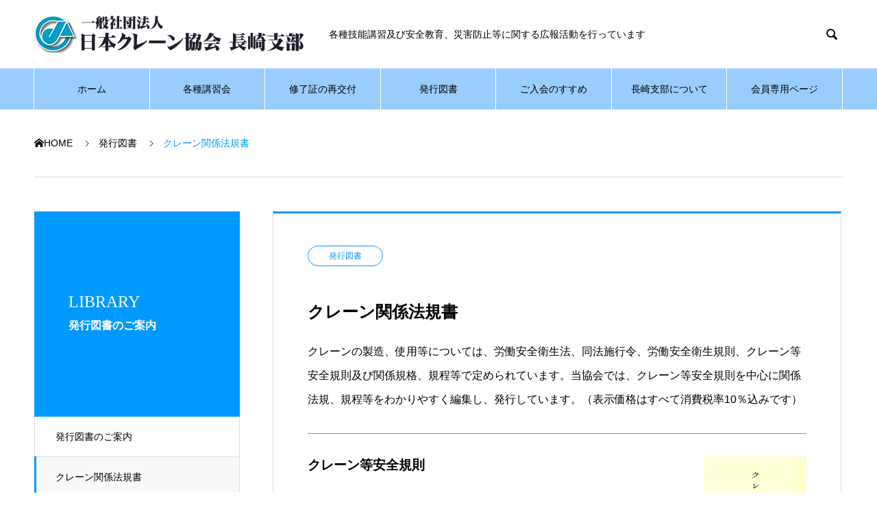

--- FILE ---
content_type: text/html; charset=UTF-8
request_url: https://crane-nagasaki.jp/library/crane/
body_size: 9134
content:

<!DOCTYPE html>
<html lang="ja" prefix="og: http://ogp.me/ns#">
<head>
<meta charset="UTF-8">
  <meta name="viewport" content="width=device-width, initial-scale=1">
  <meta name="description" content=" 	HOME 	発行図書 	クレーン関係法規書LIBRARY発行図書のご案内 	発行図書のご案内 	クレーン関係法規書 	月刊誌、吹流し、その他販売品 	点検・検査・チェッ...">
  <title>クレーン関係法規書 &#8211; 一般社団法人日本クレーン協会　長崎支部</title>
<meta name='robots' content='max-image-preview:large' />
<link rel='dns-prefetch' href='//s0.wp.com' />
<link rel='dns-prefetch' href='//s.w.org' />
<link rel="alternate" type="application/rss+xml" title="一般社団法人日本クレーン協会　長崎支部 &raquo; フィード" href="https://crane-nagasaki.jp/feed/" />
<link rel="alternate" type="application/rss+xml" title="一般社団法人日本クレーン協会　長崎支部 &raquo; コメントフィード" href="https://crane-nagasaki.jp/comments/feed/" />
		<script type="text/javascript">
			window._wpemojiSettings = {"baseUrl":"https:\/\/s.w.org\/images\/core\/emoji\/13.0.1\/72x72\/","ext":".png","svgUrl":"https:\/\/s.w.org\/images\/core\/emoji\/13.0.1\/svg\/","svgExt":".svg","source":{"concatemoji":"https:\/\/crane-nagasaki.jp\/wp\/wp-includes\/js\/wp-emoji-release.min.js?ver=5.7.14"}};
			!function(e,a,t){var n,r,o,i=a.createElement("canvas"),p=i.getContext&&i.getContext("2d");function s(e,t){var a=String.fromCharCode;p.clearRect(0,0,i.width,i.height),p.fillText(a.apply(this,e),0,0);e=i.toDataURL();return p.clearRect(0,0,i.width,i.height),p.fillText(a.apply(this,t),0,0),e===i.toDataURL()}function c(e){var t=a.createElement("script");t.src=e,t.defer=t.type="text/javascript",a.getElementsByTagName("head")[0].appendChild(t)}for(o=Array("flag","emoji"),t.supports={everything:!0,everythingExceptFlag:!0},r=0;r<o.length;r++)t.supports[o[r]]=function(e){if(!p||!p.fillText)return!1;switch(p.textBaseline="top",p.font="600 32px Arial",e){case"flag":return s([127987,65039,8205,9895,65039],[127987,65039,8203,9895,65039])?!1:!s([55356,56826,55356,56819],[55356,56826,8203,55356,56819])&&!s([55356,57332,56128,56423,56128,56418,56128,56421,56128,56430,56128,56423,56128,56447],[55356,57332,8203,56128,56423,8203,56128,56418,8203,56128,56421,8203,56128,56430,8203,56128,56423,8203,56128,56447]);case"emoji":return!s([55357,56424,8205,55356,57212],[55357,56424,8203,55356,57212])}return!1}(o[r]),t.supports.everything=t.supports.everything&&t.supports[o[r]],"flag"!==o[r]&&(t.supports.everythingExceptFlag=t.supports.everythingExceptFlag&&t.supports[o[r]]);t.supports.everythingExceptFlag=t.supports.everythingExceptFlag&&!t.supports.flag,t.DOMReady=!1,t.readyCallback=function(){t.DOMReady=!0},t.supports.everything||(n=function(){t.readyCallback()},a.addEventListener?(a.addEventListener("DOMContentLoaded",n,!1),e.addEventListener("load",n,!1)):(e.attachEvent("onload",n),a.attachEvent("onreadystatechange",function(){"complete"===a.readyState&&t.readyCallback()})),(n=t.source||{}).concatemoji?c(n.concatemoji):n.wpemoji&&n.twemoji&&(c(n.twemoji),c(n.wpemoji)))}(window,document,window._wpemojiSettings);
		</script>
		<style type="text/css">
img.wp-smiley,
img.emoji {
	display: inline !important;
	border: none !important;
	box-shadow: none !important;
	height: 1em !important;
	width: 1em !important;
	margin: 0 .07em !important;
	vertical-align: -0.1em !important;
	background: none !important;
	padding: 0 !important;
}
</style>
	<link rel='stylesheet' id='wp-block-library-css'  href='https://crane-nagasaki.jp/wp/wp-includes/css/dist/block-library/style.min.css?ver=5.7.14' type='text/css' media='all' />
<link rel='stylesheet' id='jetpack-widget-social-icons-styles-css'  href='https://crane-nagasaki.jp/wp/wp-content/plugins/jetpack/modules/widgets/social-icons/social-icons.css?ver=20170506' type='text/css' media='all' />
<link rel='stylesheet' id='nano-style-css'  href='https://crane-nagasaki.jp/wp/wp-content/themes/nano_tcd065/style.css?ver=1.4.19' type='text/css' media='all' />
<link rel='stylesheet' id='jetpack_css-css'  href='https://crane-nagasaki.jp/wp/wp-content/plugins/jetpack/css/jetpack.css?ver=6.0.4' type='text/css' media='all' />
<script type='text/javascript' src='https://crane-nagasaki.jp/wp/wp-includes/js/jquery/jquery.min.js?ver=3.5.1' id='jquery-core-js'></script>
<script type='text/javascript' src='https://crane-nagasaki.jp/wp/wp-includes/js/jquery/jquery-migrate.min.js?ver=3.3.2' id='jquery-migrate-js'></script>
<link rel="https://api.w.org/" href="https://crane-nagasaki.jp/wp-json/" /><link rel="alternate" type="application/json" href="https://crane-nagasaki.jp/wp-json/wp/v2/pages/376" /><link rel="canonical" href="https://crane-nagasaki.jp/library/crane/" />
<link rel='shortlink' href='https://wp.me/PdH4pM-64' />
<link rel="alternate" type="application/json+oembed" href="https://crane-nagasaki.jp/wp-json/oembed/1.0/embed?url=https%3A%2F%2Fcrane-nagasaki.jp%2Flibrary%2Fcrane%2F" />
<link rel="alternate" type="text/xml+oembed" href="https://crane-nagasaki.jp/wp-json/oembed/1.0/embed?url=https%3A%2F%2Fcrane-nagasaki.jp%2Flibrary%2Fcrane%2F&#038;format=xml" />

<link rel='dns-prefetch' href='//v0.wordpress.com'/>
<style type='text/css'>img#wpstats{display:none}</style><link rel="shortcut icon" href="https://crane-nagasaki.jp/wp/wp-content/uploads/2021/04/favi-1.png">
<style>
.c-comment__form-submit:hover,.p-cb__item-btn a,.c-pw__btn,.p-readmore__btn:hover,.p-page-links a:hover span,.p-page-links > span,.p-pager a:hover,.p-pager span,.p-pagetop:focus,.p-pagetop:hover,.p-widget__title{background: #0099ff}.p-breadcrumb__item{color: #0099ff}.widget_nav_menu a:hover,.p-article02 a:hover .p-article02__title{color: #99ccff}.p-entry__body a{color: #0000ff}body{font-family: "Segoe UI", Verdana, "游ゴシック", YuGothic, "Hiragino Kaku Gothic ProN", Meiryo, sans-serif}.c-logo,.p-page-header__title,.p-banner__title,.p-cover__title,.p-archive-header__title,.p-article05__title,.p-article09__title,.p-cb__item-title,.p-article11__title,.p-article12__title,.p-index-content01__title,.p-header-content__title,.p-megamenu01__item-list > li > a,.p-article13__title,.p-megamenu02__title,.p-cover__header-title{font-family: "Times New Roman", "游明朝", "Yu Mincho", "游明朝体", "YuMincho", "ヒラギノ明朝 Pro W3", "Hiragino Mincho Pro", "HiraMinProN-W3", "HGS明朝E", "ＭＳ Ｐ明朝", "MS PMincho", serif; font-weight: 500}.p-hover-effect--type1:hover img{-webkit-transform: scale(1.2);transform: scale(1.2)}.p-blog__title{color: #000000;font-size: 28px}.p-cat--3{color: #ff9900;border: 1px solid #ff9900}.p-cat--6{color: #00841c;border: 1px solid #00841c}.p-article04:hover a .p-article04__title{color: #0099ff}.p-article06__content{border-left: 4px solid #0055aa}.p-article06__title a:hover{color: #0055aa}.p-article06__cat:hover{background: #0055aa}.l-header{background: #ffffff}.l-header--fixed.is-active{background: #ffffff}.l-header__desc{color: #000000;font-size: 14px}.l-header__nav{background: #99ccff}.p-global-nav > li > a,.p-menu-btn{color: #000000}.p-global-nav > li > a:hover,.p-global-nav > .current-menu-item > a{background: #0099ff;color: #ffffff}.p-global-nav .sub-menu a{background: #0077ee;color: #ffffff}.p-global-nav .sub-menu a:hover{background: #0055aa;color: #ffffff}.p-global-nav .menu-item-has-children > a > .p-global-nav__toggle::before{border-color: #000000}.p-megamenu02::before{background: #0055aa}.p-megamenu02__list a:hover .p-article13__title{color: #0055aa}.p-footer-banners{background: #f4f4f4}.p-info{background: #ffffff;color: #000000}.p-info__logo{font-size: 40px}.p-info__desc{color: #000000;font-size: 14px}.p-footer-widgets{background: #ffffff;color: #000000}.p-footer-widget__title{color: #0055aa}.p-footer-nav{background: #ffffff;color: #000000}.p-footer-nav a{color: #000000}.p-footer-nav a:hover{color: #000000}.p-copyright{background: #0055aa}.p-blog__title,.p-entry,.p-headline,.p-cat-list__title{border-top: 3px solid #0099ff}.p-works-entry__header{border-bottom: 3px solid #0099ff}.p-article01 a:hover .p-article01__title,.p-article03 a:hover .p-article03__title,.p-article05__link,.p-article08__title a:hover,.p-article09__link,.p-article07 a:hover .p-article07__title,.p-article10 a:hover .p-article10__title{color: #0099ff}.p-page-header,.p-list__item a::before,.p-cover__header,.p-works-entry__cat:hover,.p-service-cat-header{background: #0099ff}.p-page-header__title,.p-cover__header-title{color: #ffffff;font-size: 32px}.p-page-header__sub,.p-cover__header-sub{color: #ffffff;font-size: 16px}.p-cover{background-image: url(https://crane-nagasaki.jp/wp/wp-content/uploads/2021/04/crane_1450x450.jpg)}.p-cover::before{background: rgba(0, 0, 0, 0)}.p-cover__title{color: #ffffff;font-size: 40px}.p-cover__sub{color: #ffffff}.p-archive-header__title{color: #000000;font-size: 38px}.p-archive-header__desc{color: #000000;font-size: 16px}.p-entry__title{font-size: 32px}.p-entry__body{font-size: 16px}@media screen and (max-width: 767px) {.p-blog__title{font-size: 24px}.p-list .is-current > a{color: #0099ff}.p-cover__title{font-size: 18px}.p-archive-header__title{font-size: 26px}.p-archive-header__desc{font-size: 14px}.p-entry__title{font-size: 20px}.p-entry__body{font-size: 14px}}@media screen and (max-width: 1199px) {.p-global-nav > li > a,.p-global-nav > li > a:hover{background: #ffffff;color: #000000}}@media screen and (max-width: 991px) {.p-page-header__title,.p-cover__header-title{font-size: 22px}.p-page-header__sub,.p-cover__header-sub{font-size: 14px}}.c-load--type1 { border: 3px solid rgba(0, 153, 255, 0.2); border-top-color: #0099ff; }
.flex{
  max-width: 767px;
  margin: 0 auto;
}
.flex img{
  max-width: 150px !important;
  display: block;
  margin: 0 auto;
}
@media screen and (min-width:600px) { 
  .flex{
    display:flex;
    flex-wrap:nowrap;
    justify-content:space-between;
  }
  .item+.item{
    margin-left:1.0em;
  }
}
@media screen and (max-width: 767px) {
  .l-page-header { padding-bottom: 450px; }
}
.l-primary {margin-bottom:0;}
.l-contents__inner{margin-top:0 !important; padding-top:0 !important;}
.l-contents__inner l-inner mt50{margin:0;}
.l-contents--grid {margin-bottom:0;}
.p-cat {
  color:#09F !important;
  margin-bottom:0;
  border:1px solid #09F;
}
.p-entry__body {margin-bottom:0;}
.p-entry__body ol {margin-bottom:0;}
.p-entry__body ol {margin-left:0;}
.p-entry__body ul {margin-left:0;}
.p-entry__body a:hover { text-decoration: none !important; }
.p-entry__body a {color:#000;}
.p-entry__cat {margin-bottom:0;}
.p-entry__body h1{margin-bottom:0;}
.p-entry__body p{margin-bottom:0;}
.p-entry__inner h1{margin-bottom:24px;}
.p-entry__inner h3{margin:40px 0 20px;}
.padTop {padding-top:50px; }
.l-contents--no-border {margin-bottom:0px !important;}
.p-entry__main a{color:#00F; text-decoration:underline;}
.p-entry__main hr{margin:2em 0;}
.mt0 {display:none;}@media print {
    #js-header__form {display:none;}
    #js-header__search {display:none;}
    #js-global-nav {margin:0;}
    #js-global-nav li:first-child{display:none;}
    #js-global-nav li{padding:4px 0; font-size:13px;}
    #js-header .l-header__inner {height:80px;}
    .c-logo img {width:300px;}
    .no-print {display:none;}
    .l-inner {margin-left:10px; margin-right:10px; width:auto; max-width:none;}
    .l-header__desc {font-size:12px;}
    .l-header__nav li {line-height:1.2;}
    .l-header__nav a {padding:10px 5px !important;}
    .mt0 {display:none;}
    .p-breadcrumb {height:65px; line-height:65px;}
    .l-contents .l-contents--grid {padding:20px 0 0 0;}
    .l-contents__inner header {width:150px; font-size:16px;}
    .l-contents__inner header div{width:150px;}
    .padTop {margin-left:0;}
    .l-contents--grid .l-contents__inner {
        grid-template-areas:"header main" "sidebar main"; 
        grid-template-rows:auto 1fr; 
        grid-template-columns:150px auto;
    }
    .l-contents__inner .l-primary  {font-size:13px;}
    .p-page-header {padding:10px 10px; height:120px;}
    .p-page-header__title { font-size:120% !important;}
    .p-page-header__sub { line-height:1.2 !important;}
    .p-list__item {font-size:12px;}
    .p-list__item a {padding:10px; line-height:16px;}
    .p-entry__inner {padding:20px;}
    .p-entry__header {margin-bottom:20px;}
    .l-primary article {margin-bottom:20px;}
    .p-info__inner {height:80px;}
    .p-entry__main h1 {font-size:120%; line-height:1.2;}
    .p-entry__main h2 {font-size:110%; line-height:1.2;}
    .p-entry__main h3 {font-size:105%; line-height:1.2;}
    .p-entry__main h4 {font-size:100%; line-height:1.2;}
    .p-entry__main h5 {font-size:100%; line-height:1.2;}
    .p-entry__body {font-size:13px;}
    .p-entry__body td {padding:7px !important; font-size:13px;}
    .style4b {font-size:15px !important; margin:30px 0 15px !important;}
    .flex .item {margin-right:10px;}
    .p-social-nav__item {display:none;}
    .p-footer-nav {display:none;}
}
.p-list__item a:hover {white-space:nowarp;}
.p-info__inner {
    align-items:flex-end;
    padding-bottom:20px;
    height:80px;
}


/* リスト全体 */
ul.tab-reader{
  list-style: none; /* リストマークを消去 */
}

/* 項目全体 */
.tab-reader li {
  display: block; /* ブロック化 */
  clear: both; /* 回り込み解除 */
  text-align: right; /* テキストを右寄せ */
  background: url("https://crane-nagasaki.jp/wp/wp-content/uploads/2024/02/dot.gif") repeat-x center; /* 背景画像を横に繰り返し */
  margin-left:20px;
}
.tab-reader li.noreader {
  display: block; /* ブロック化 */
  clear: both; /* 回り込み解除 */
  text-align: right; /* テキストを右寄せ */
  margin-left:20px;
  background:none;
}

/* 項目内の左部分 */
.tab-reader li span {
  float: left; /* 回り込み指定 */
  background: #fff; /* 背景を白に */
  font-weight: normal; /* 太字をノーマルに */
  padding-right:10px;
}

/* 項目内の右部分 */
.tab-reader li em {
  background: #fff; /* 背景を白に */
  font-weight: normal; /* 太字をノーマルに */
  font-style:normal;
  padding-left:10px;
}

@media screen and (max-width: 767px){
  .l-page-header { padding-bottom: 0 !important; }
  .p-list { margin-bottom:0 !important; }
  .p-entry__inner { padding:0  !important; }
  .p-entry__header { margin:30px 0 !important; }
}

.p-cover__sub { margin:0 30px; }
.p-cover__sub { line-height:1.5; }</style>
<meta name="google-site-verification" content="xZ2-zzwVfR4voughJ0aUKprmhShebzd7wUdr4vkk1Vg" />
</head>
<body class="page-template-default page page-id-376 page-child parent-pageid-257">

  <div id="site_loader_overlay">
  <div id="site_loader_animation" class="c-load--type1">
      </div>
</div>

  <header id="js-header" class="l-header l-header--fixed">
    <div class="l-header__inner l-inner">

      <div class="l-header__logo c-logo">
    <a href="https://crane-nagasaki.jp/">
    <img src="https://crane-nagasaki.jp/wp/wp-content/uploads/2021/06/Logo800x120.png" alt="一般社団法人日本クレーン協会　長崎支部" width="400">
  </a>
  </div>

      <p class="l-header__desc">各種技能講習及び安全教育、災害防止等に関する広報活動を行っています</p>

            <form id="js-header__form" role="search" method="get" class="l-header__form" action="https://crane-nagasaki.jp/" _lpchecked="1">
		    <input id="js-header__form-input" class="l-header__form-input" type="text" value="" name="s" tabindex="-1">
        <button id="js-header__form-close" class="l-header__form-close p-close-btn" aria-hidden="true" type="button">閉じる</button>
      </form>
      <button id="js-header__search" class="l-header__search" aria-hidden="true">&#xe915;</button>
      
    </div>
    <button id="js-menu-btn" class="p-menu-btn c-menu-btn"></button>
    <nav id="js-header__nav" class="l-header__nav">
      <ul id="js-global-nav" class="p-global-nav l-inner"><li id="menu-item-36" class="menu-item menu-item-type-custom menu-item-object-custom menu-item-home menu-item-36"><a href="https://crane-nagasaki.jp/">ホーム<span class="p-global-nav__toggle"></span></a></li>
<li id="menu-item-270" class="menu-item menu-item-type-post_type menu-item-object-page menu-item-has-children menu-item-270"><a href="https://crane-nagasaki.jp/course/">各種講習会<span class="p-global-nav__toggle"></span></a>
<ul class="sub-menu">
	<li id="menu-item-264" class="menu-item menu-item-type-custom menu-item-object-custom menu-item-264"><a href="https://crane-nagasaki.jp/course/">講習会開催日程<span class="p-global-nav__toggle"></span></a></li>
	<li id="menu-item-265" class="menu-item menu-item-type-custom menu-item-object-custom menu-item-265"><a href="https://crane-nagasaki.jp/course/#application">お申込み方法<span class="p-global-nav__toggle"></span></a></li>
	<li id="menu-item-744" class="menu-item menu-item-type-post_type menu-item-object-page menu-item-744"><a href="https://crane-nagasaki.jp/tamakake/">玉掛け技能講習<span class="p-global-nav__toggle"></span></a></li>
	<li id="menu-item-783" class="menu-item menu-item-type-post_type menu-item-object-page menu-item-783"><a href="https://crane-nagasaki.jp/yukaue/">床上操作式クレーン運転技能講習<span class="p-global-nav__toggle"></span></a></li>
	<li id="menu-item-784" class="menu-item menu-item-type-post_type menu-item-object-page menu-item-784"><a href="https://crane-nagasaki.jp/idousiki/">小型移動式クレーン運転技能講習<span class="p-global-nav__toggle"></span></a></li>
	<li id="menu-item-2509" class="menu-item menu-item-type-post_type menu-item-object-page menu-item-2509"><a href="https://crane-nagasaki.jp/forklift/">フォークリフト運転技能講習<span class="p-global-nav__toggle"></span></a></li>
	<li id="menu-item-827" class="menu-item menu-item-type-post_type menu-item-object-page menu-item-827"><a href="https://crane-nagasaki.jp/?page_id=790">クレーンの運転特別教育<span class="p-global-nav__toggle"></span></a></li>
	<li id="menu-item-828" class="menu-item menu-item-type-post_type menu-item-object-page menu-item-828"><a href="https://crane-nagasaki.jp/?page_id=800">移動式クレーン定期自主検査者安全教育<span class="p-global-nav__toggle"></span></a></li>
	<li id="menu-item-829" class="menu-item menu-item-type-post_type menu-item-object-page menu-item-829"><a href="https://crane-nagasaki.jp/?page_id=807">天井クレーン定期自主検査者安全教育<span class="p-global-nav__toggle"></span></a></li>
	<li id="menu-item-830" class="menu-item menu-item-type-post_type menu-item-object-page menu-item-830"><a href="https://crane-nagasaki.jp/?page_id=810">移動式クレーン運転士安全衛生教育<span class="p-global-nav__toggle"></span></a></li>
	<li id="menu-item-831" class="menu-item menu-item-type-post_type menu-item-object-page menu-item-831"><a href="https://crane-nagasaki.jp/?page_id=812">玉掛け業務従事者安全衛生教育<span class="p-global-nav__toggle"></span></a></li>
	<li id="menu-item-832" class="menu-item menu-item-type-post_type menu-item-object-page menu-item-832"><a href="https://crane-nagasaki.jp/?page_id=816">ワイヤロープ安全点検基準講習<span class="p-global-nav__toggle"></span></a></li>
	<li id="menu-item-833" class="menu-item menu-item-type-post_type menu-item-object-page menu-item-833"><a href="https://crane-nagasaki.jp/?page_id=819">クレーン運転士受験　準備講習<span class="p-global-nav__toggle"></span></a></li>
	<li id="menu-item-834" class="menu-item menu-item-type-post_type menu-item-object-page menu-item-834"><a href="https://crane-nagasaki.jp/?page_id=822">ロープ高所作業特別教育<span class="p-global-nav__toggle"></span></a></li>
</ul>
</li>
<li id="menu-item-673" class="menu-item menu-item-type-post_type menu-item-object-page menu-item-has-children menu-item-673"><a href="https://crane-nagasaki.jp/certificate/">修了証の再交付<span class="p-global-nav__toggle"></span></a>
<ul class="sub-menu">
	<li id="menu-item-272" class="menu-item menu-item-type-post_type menu-item-object-page menu-item-272"><a href="https://crane-nagasaki.jp/certificate/">技能講習修了証について<span class="p-global-nav__toggle"></span></a></li>
	<li id="menu-item-374" class="menu-item menu-item-type-post_type menu-item-object-page menu-item-374"><a href="https://crane-nagasaki.jp/certificate/reissue/">技能講習修了証の再交付<span class="p-global-nav__toggle"></span></a></li>
	<li id="menu-item-373" class="menu-item menu-item-type-post_type menu-item-object-page menu-item-373"><a href="https://crane-nagasaki.jp/certificate/rewrite/">技能講習修了証の書替<span class="p-global-nav__toggle"></span></a></li>
	<li id="menu-item-372" class="menu-item menu-item-type-post_type menu-item-object-page menu-item-372"><a href="https://crane-nagasaki.jp/certificate/unification/">技能講習修了証の統合<span class="p-global-nav__toggle"></span></a></li>
</ul>
</li>
<li id="menu-item-269" class="menu-item menu-item-type-post_type menu-item-object-page current-page-ancestor current-menu-ancestor current-menu-parent current-page-parent current_page_parent current_page_ancestor menu-item-has-children menu-item-269"><a href="https://crane-nagasaki.jp/library/">発行図書<span class="p-global-nav__toggle"></span></a>
<ul class="sub-menu">
	<li id="menu-item-666" class="menu-item menu-item-type-post_type menu-item-object-page current-menu-item page_item page-item-376 current_page_item menu-item-666"><a href="https://crane-nagasaki.jp/library/crane/" aria-current="page">クレーン関係法規書<span class="p-global-nav__toggle"></span></a></li>
	<li id="menu-item-664" class="menu-item menu-item-type-post_type menu-item-object-page menu-item-664"><a href="https://crane-nagasaki.jp/library/monthly/">月刊誌・その他販売<span class="p-global-nav__toggle"></span></a></li>
	<li id="menu-item-665" class="menu-item menu-item-type-post_type menu-item-object-page menu-item-665"><a href="https://crane-nagasaki.jp/library/check/">点検・検査・チェックリスト<span class="p-global-nav__toggle"></span></a></li>
	<li id="menu-item-663" class="menu-item menu-item-type-post_type menu-item-object-page menu-item-663"><a href="https://crane-nagasaki.jp/library/exam/">受験用テキスト・問題集<span class="p-global-nav__toggle"></span></a></li>
	<li id="menu-item-662" class="menu-item menu-item-type-post_type menu-item-object-page menu-item-662"><a href="https://crane-nagasaki.jp/library/train/">安全衛生教育用テキスト<span class="p-global-nav__toggle"></span></a></li>
	<li id="menu-item-661" class="menu-item menu-item-type-post_type menu-item-object-page menu-item-661"><a href="https://crane-nagasaki.jp/library/tech/">技能講習用テキスト<span class="p-global-nav__toggle"></span></a></li>
	<li id="menu-item-660" class="menu-item menu-item-type-post_type menu-item-object-page menu-item-660"><a href="https://crane-nagasaki.jp/library/extra/">特別教育用テキスト<span class="p-global-nav__toggle"></span></a></li>
	<li id="menu-item-659" class="menu-item menu-item-type-post_type menu-item-object-page menu-item-659"><a href="https://crane-nagasaki.jp/library/etc/">技術関係図書・小冊子<span class="p-global-nav__toggle"></span></a></li>
</ul>
</li>
<li id="menu-item-674" class="menu-item menu-item-type-post_type menu-item-object-page menu-item-has-children menu-item-674"><a href="https://crane-nagasaki.jp/guidance/">ご入会のすすめ<span class="p-global-nav__toggle"></span></a>
<ul class="sub-menu">
	<li id="menu-item-285" class="menu-item menu-item-type-custom menu-item-object-custom menu-item-285"><a href="https://crane-nagasaki.jp/guidance/#previlege">会員の特典<span class="p-global-nav__toggle"></span></a></li>
	<li id="menu-item-286" class="menu-item menu-item-type-custom menu-item-object-custom menu-item-286"><a href="https://crane-nagasaki.jp/guidance/#join">お申し込みについて<span class="p-global-nav__toggle"></span></a></li>
	<li id="menu-item-315" class="menu-item menu-item-type-post_type menu-item-object-page menu-item-315"><a href="https://crane-nagasaki.jp/guidance/fee/">会費について<span class="p-global-nav__toggle"></span></a></li>
	<li id="menu-item-314" class="menu-item menu-item-type-post_type menu-item-object-page menu-item-314"><a href="https://crane-nagasaki.jp/guidance/summary/">日本クレーン協会について<span class="p-global-nav__toggle"></span></a></li>
</ul>
</li>
<li id="menu-item-675" class="menu-item menu-item-type-post_type menu-item-object-page menu-item-has-children menu-item-675"><a href="https://crane-nagasaki.jp/nagasaki/">長崎支部について<span class="p-global-nav__toggle"></span></a>
<ul class="sub-menu">
	<li id="menu-item-98" class="menu-item menu-item-type-custom menu-item-object-custom menu-item-98"><a href="https://crane-nagasaki.jp/nagasaki/#location">所在地<span class="p-global-nav__toggle"></span></a></li>
	<li id="menu-item-99" class="menu-item menu-item-type-custom menu-item-object-custom menu-item-99"><a href="https://crane-nagasaki.jp/nagasaki/#inquiry">お問い合わせ<span class="p-global-nav__toggle"></span></a></li>
</ul>
</li>
<li id="menu-item-336" class="menu-item menu-item-type-post_type menu-item-object-page menu-item-336"><a href="https://crane-nagasaki.jp/members/">会員専用ページ<span class="p-global-nav__toggle"></span></a></li>
</ul>      <button id="js-header__nav-close" class="l-header__nav-close p-close-btn">閉じる</button>
    </nav>

    
  </header>
  <main class="l-main">

<div class="l-contents l-contents--no-border">

  <header class="p-cover mt0">
    <div class="p-cover__inner">
    <h1 class="p-cover__title">クレーン関係法規書</h1>
    <p class="p-cover__sub"></p>
  </div>
</header>

  <div class="l-contents__inner l-inner mt50">

    <div class="l-primary">

      
            <div class="p-entry__body">
        <p><!-- ◆ここからリンクブロック◆ --></p>
<ol class="p-breadcrumb c-breadcrumb l-inner">
<li class="p-breadcrumb__item c-breadcrumb__item c-breadcrumb__item--home"><a href="../../">HOME</a></li>
<li class="p-breadcrumb__item c-breadcrumb__item"><a href="../">発行図書</a></li>
<li class="p-breadcrumb__item c-breadcrumb__item">クレーン関係法規書</li>
</ol>
<div class="l-contents l-contents--grid">
<div class="l-contents__inner l-inner padTop" style="width: 100%;">
<header class="l-page-header">
<div class="p-page-header">
<h1 class="p-page-header__title">LIBRARY</h1>
<p class="p-page-header__sub">発行図書のご案内</p>
</div>
<ul id="js-list" class="p-list">
<li class="p-list__item"><a href="../">発行図書のご案内</a></li>
<li class="p-list__item is-current is-parent p-list__item--has-children"><a href="#">クレーン関係法規書</a></li>
<li class="p-list__item"><a href="../monthly/">月刊誌、吹流し、その他販売品</a></li>
<li class="p-list__item"><a href="../check/">点検・検査・チェックリスト</a></li>
<li class="p-list__item"><a href="../exam/">受験用テキスト・問題集</a></li>
<li class="p-list__item"><a href="../train/">安全衛生教育用テキスト</a></li>
<li class="p-list__item"><a href="../tech/">技能講習用テキスト</a></li>
<li class="p-list__item"><a href="../extra/">特別教育用テキスト</a></li>
<li class="p-list__item"><a href="../etc/">技術関係図書・小冊子</a></li>
</ul>
</header>
<p><!-- ◆ここまでリンクブロック◆ --></p>
<p><!-- ◆ここからメインブロック◆ --></p>
<div class="l-primary">
<article class="p-entry">
<div class="p-entry__inner">
<header class="p-entry__header"><a class="p-entry__cat p-cat p-cat--18" href="../">発行図書</a></header>
<div class="p-entry__main"><!-- ◆◆◆ ここからコンテンツ ◆◆◆ --></p>
<h1>クレーン関係法規書</h1>
<p>クレーンの製造、使用等については、労働安全衛生法、同法施行令、労働安全衛生規則、クレーン等安全規則及び関係規格、規程等で定められています。当協会では、クレーン等安全規則を中心に関係法規、規程等をわかりやすく編集し、発行しています。（表示価格はすべて消費税率10％込みです）</p>
<hr />
<p><!-- ◆◆◆ ここから書籍 ◆◆◆ --></p>
<div class="flex">
<div class="item">
<h4>クレーン等安全規則</h4>
<p>クレーン等安全規則を中心に、関連告示及労働安全衛生法、施行令、安全衛生規則の関連条文を対照表的にまとめて掲載したものです。免許試験の受験準備講習等テキストとして利用できます。<br />
（コードNo.1101）　Ａ５版　税込価格　825円</p>
</div>
<div class="item"><img loading="lazy" class="alignnone size-full wp-image-390" src="../../wp/wp-content/uploads/2021/04/crane_regulations_200x283.png" alt="クレーン等安全規則" width="200" height="283" /></div>
</div>
<hr />
<div class="flex">
<div class="item">
<h4>クレーン等安全規則の解説</h4>
<p>クレーン等安全規則のｸﾚｰﾝ、移動式クレーン、デリック、エレベーター、簡易リフト、建設用リフト等各条文毎に関係労働安全衛生法、労働安全衛生規則等を付記するとともに、通達で示された内容を解説又は例規として掲載し、理解しやすく編集したものです。<br />
（コードNo.1106）　Ａ５版　税込価格　2,750円</p>
</div>
<div class="item"><img loading="lazy" class="alignnone size-full wp-image-414" src="../../wp/wp-content/uploads/2021/04/crane_safety_200x283.png" alt="クレーン等安全規則の解説" width="200" height="283" /></div>
</div>
<hr />
<div class="flex">
<div class="item">
<h4>クレーン等各構造規格の解説</h4>
<p>クレーン構造規格、移動式クレーン構造規格、デリック構造規格、エレベーター構造規格、簡易リフト構造規格、建設用リフト構造規格及びクレーン又は移動式クレーンの過負過防止装置構造規格について、各条文に解説及び解釈例規を記載し、理解し易く編集したものです。<br />
（コードNo.1108）　Ａ５版　税込価格　3,080円</p>
</div>
<div class="item"><img loading="lazy" class="alignnone size-full wp-image-416" src="../../wp/wp-content/uploads/2021/04/crane_structure_200x283.png" alt="クレーン等各構造規格の解説" width="200" height="283" /></div>
</div>
<hr />
<div class="flex">
<div class="item">
<h4>ゴンドラ安全規則・ゴンドラ構造規格の解説 (改訂2版)</h4>
<p>ゴンドラ安全規則及びゴンドラ構造規格について、通達等で示された内容を解説又は例規として記載し、理解しやすく編集したものです。<br />
（コードNo.01105）　Ａ５版　税込価格　2,200円</p>
</div>
<div class="item"><img loading="lazy" class="alignnone size-full wp-image-418" src="../../wp/wp-content/uploads/2021/04/gondora_manual_200x283.png" alt="ゴンドラ安全規則・ゴンドラ構造規格の解説" width="200" height="283" /></div>
</div>
<p><!-- ◆◆◆ ここまで書籍 ◆◆◆ --></p>
<hr />
<h1>ご購入申込み方法</h1>
<p>図書・用品等の購入申込みは、『図書等注文書』に必要事項を記入の上、郵送又はＦＡＸで長崎支部(下記申込先)までお送りください。購入代金は注文書の受付後、請求書にて送料とともに請求させていただきます。なお、できる限り日程に余裕をもって(少なくとも10日程度)お申し込み下さい。</p>
<p><a href="../../pdf/tosyo_order.pdf" target="_blank" rel="noopener"><img loading="lazy" class="alignnone size-full wp-image-171" style="vertical-align: middle;" src="../../wp/wp-content/uploads/2021/04/pdf_40x50.png" alt="pdf" width="40" height="50" /> 『図書等注文書』(PDF/232kb)</a></p>
<h4 style="margin-top: 40px;">お申し込み先</h4>
<p class="well">〒850-0057　長崎県長崎市大黒町9-22 大久保大黒町ビル新館２階<br />
一般社団法人日本クレーン協会長崎支部<br />
ＦＡＸ：０９５－８２７－８１２４</p>
<p><!-- ◆◆◆ ここまでコンテンツ ◆◆◆ --></p>
</div>
</div>
</article>
</div>
<p><!-- ◆ここまでメインブロック◆ --></p>
</div>
</div>
      </div>
      
    </div><!-- /.l-primary -->
  </div>
</div>

  </main>
  <footer class="l-footer">

    
    <div class="p-info">
      <div class="p-info__inner l-inner">

        <div class="p-info__logo c-logo">
    <a href="https://crane-nagasaki.jp/">
  <img src="https://crane-nagasaki.jp/wp/wp-content/uploads/2021/06/Logo800x120.png" alt="一般社団法人日本クレーン協会　長崎支部" width="400">
  </a>
  </div>

        <p class="p-info__desc">〒850-0057 長崎市大黒町9-22 大久保大黒町ビル新館２階 TEL 095-822-8929</p>

	      <ul class="p-social-nav">
                                                                        <li class="p-social-nav__item p-social-nav__item--rss"><a href="https://crane-nagasaki.jp/feed/" rel="nofollow" target="_blank" title="RSS"></a></li>
          	      </ul>
      </div>
    </div>
        <ul id="menu-%e3%83%a1%e3%82%a4%e3%83%b3%e3%83%a1%e3%83%8b%e3%83%a5%e3%83%bc" class="p-footer-nav"><li class="menu-item menu-item-type-custom menu-item-object-custom menu-item-home menu-item-36"><a href="https://crane-nagasaki.jp/">ホーム</a></li>
<li class="menu-item menu-item-type-post_type menu-item-object-page menu-item-has-children menu-item-270"><a href="https://crane-nagasaki.jp/course/">各種講習会</a></li>
<li class="menu-item menu-item-type-post_type menu-item-object-page menu-item-has-children menu-item-673"><a href="https://crane-nagasaki.jp/certificate/">修了証の再交付</a></li>
<li class="menu-item menu-item-type-post_type menu-item-object-page current-page-ancestor current-menu-ancestor current-menu-parent current-page-parent current_page_parent current_page_ancestor menu-item-has-children menu-item-269"><a href="https://crane-nagasaki.jp/library/">発行図書</a></li>
<li class="menu-item menu-item-type-post_type menu-item-object-page menu-item-has-children menu-item-674"><a href="https://crane-nagasaki.jp/guidance/">ご入会のすすめ</a></li>
<li class="menu-item menu-item-type-post_type menu-item-object-page menu-item-has-children menu-item-675"><a href="https://crane-nagasaki.jp/nagasaki/">長崎支部について</a></li>
<li class="menu-item menu-item-type-post_type menu-item-object-page menu-item-336"><a href="https://crane-nagasaki.jp/members/">会員専用ページ</a></li>
</ul>    <p class="p-copyright">
      <small>Copyright &copy; 一般社団法人日本クレーン協会　長崎支部 All Rights Reserved.</small>
    </p>
    <div id="js-pagetop" class="p-pagetop"><a href="#"></a></div>
  </footer>
  <script type='text/javascript' src='https://s0.wp.com/wp-content/js/devicepx-jetpack.js?ver=202604' id='devicepx-js'></script>
<script type='text/javascript' src='https://crane-nagasaki.jp/wp/wp-content/themes/nano_tcd065/assets/js/bundle.js?ver=1.4.19' id='nano-bundle-js'></script>
<script type='text/javascript' src='https://crane-nagasaki.jp/wp/wp-includes/js/wp-embed.min.js?ver=5.7.14' id='wp-embed-js'></script>
<script>
(function($) {
  var initialized = false;
  var initialize = function() {
    if (initialized) return;
    initialized = true;

    $(document).trigger('js-initialized');
    $(window).trigger('resize').trigger('scroll');
  };

  	$(window).load(function() {
    setTimeout(initialize, 800);
		$('#site_loader_animation:not(:hidden, :animated)').delay(600).fadeOut(400);
		$('#site_loader_overlay:not(:hidden, :animated)').delay(900).fadeOut(800);
	});
	setTimeout(function(){
		setTimeout(initialize, 800);
		$('#site_loader_animation:not(:hidden, :animated)').delay(600).fadeOut(400);
		$('#site_loader_overlay:not(:hidden, :animated)').delay(900).fadeOut(800);
	}, 3000);

  
})(jQuery);
</script>
<script type='text/javascript' src='https://stats.wp.com/e-202604.js' async='async' defer='defer'></script>
<script type='text/javascript'>
	_stq = window._stq || [];
	_stq.push([ 'view', {v:'ext',j:'1:6.0.4',blog:'202357446',post:'376',tz:'9',srv:'crane-nagasaki.jp'} ]);
	_stq.push([ 'clickTrackerInit', '202357446', '376' ]);
</script>
</body>
</html>
